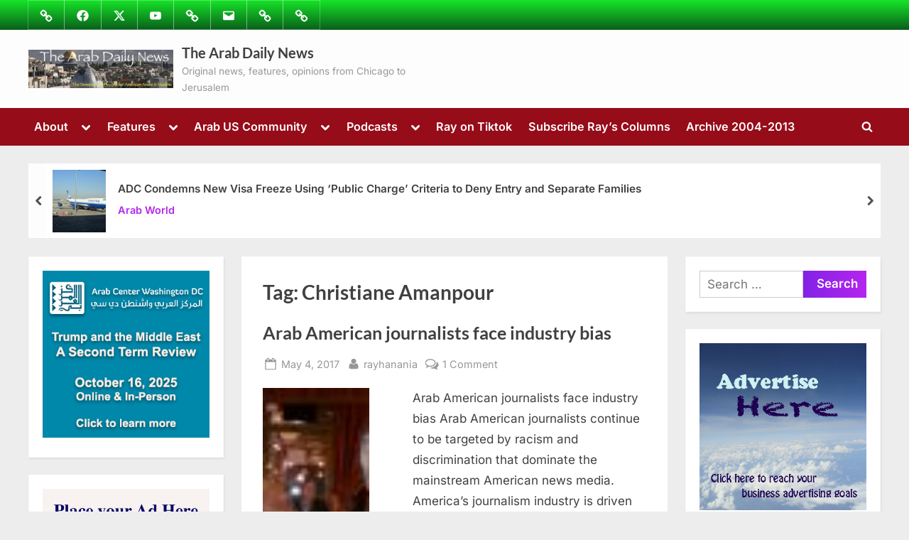

--- FILE ---
content_type: text/html; charset=utf-8
request_url: https://www.google.com/recaptcha/api2/aframe
body_size: 270
content:
<!DOCTYPE HTML><html><head><meta http-equiv="content-type" content="text/html; charset=UTF-8"></head><body><script nonce="WFO0kUbz6qIxTJg2bDkXLg">/** Anti-fraud and anti-abuse applications only. See google.com/recaptcha */ try{var clients={'sodar':'https://pagead2.googlesyndication.com/pagead/sodar?'};window.addEventListener("message",function(a){try{if(a.source===window.parent){var b=JSON.parse(a.data);var c=clients[b['id']];if(c){var d=document.createElement('img');d.src=c+b['params']+'&rc='+(localStorage.getItem("rc::a")?sessionStorage.getItem("rc::b"):"");window.document.body.appendChild(d);sessionStorage.setItem("rc::e",parseInt(sessionStorage.getItem("rc::e")||0)+1);localStorage.setItem("rc::h",'1769274809685');}}}catch(b){}});window.parent.postMessage("_grecaptcha_ready", "*");}catch(b){}</script></body></html>